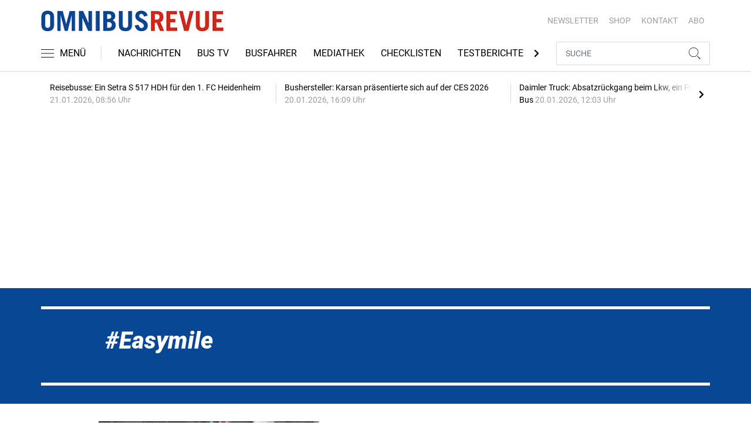

--- FILE ---
content_type: text/html; charset=utf-8
request_url: https://www.google.com/recaptcha/api2/aframe
body_size: 267
content:
<!DOCTYPE HTML><html><head><meta http-equiv="content-type" content="text/html; charset=UTF-8"></head><body><script nonce="OOYy-URmcvpQD6bU2nWXsw">/** Anti-fraud and anti-abuse applications only. See google.com/recaptcha */ try{var clients={'sodar':'https://pagead2.googlesyndication.com/pagead/sodar?'};window.addEventListener("message",function(a){try{if(a.source===window.parent){var b=JSON.parse(a.data);var c=clients[b['id']];if(c){var d=document.createElement('img');d.src=c+b['params']+'&rc='+(localStorage.getItem("rc::a")?sessionStorage.getItem("rc::b"):"");window.document.body.appendChild(d);sessionStorage.setItem("rc::e",parseInt(sessionStorage.getItem("rc::e")||0)+1);localStorage.setItem("rc::h",'1768994019090');}}}catch(b){}});window.parent.postMessage("_grecaptcha_ready", "*");}catch(b){}</script></body></html>

--- FILE ---
content_type: application/x-javascript
request_url: https://www.omnibusrevue.de/build/969.7c399b6a.js
body_size: 3303
content:
(self.webpackChunk=self.webpackChunk||[]).push([[969],{2092:(t,e,r)=>{var n=r(9974),o=r(1702),i=r(8361),c=r(7908),a=r(6244),s=r(5417),u=o([].push),l=function(t){var e=1==t,r=2==t,o=3==t,l=4==t,p=6==t,f=7==t,d=5==t||p;return function(x,v,y,g){for(var h,L,S=c(x),b=i(S),m=n(v,y),I=a(b),R=0,A=g||s,E=e?A(x,I):r||f?A(x,0):void 0;I>R;R++)if((d||R in b)&&(L=m(h=b[R],R,S),t))if(e)E[R]=L;else if(L)switch(t){case 3:return!0;case 5:return h;case 6:return R;case 2:u(E,h)}else switch(t){case 4:return!1;case 7:u(E,h)}return p?-1:o||l?l:E}};t.exports={forEach:l(0),map:l(1),filter:l(2),some:l(3),every:l(4),find:l(5),findIndex:l(6),filterReject:l(7)}},9341:(t,e,r)=>{"use strict";var n=r(7293);t.exports=function(t,e){var r=[][t];return!!r&&n((function(){r.call(null,e||function(){return 1},1)}))}},7475:(t,e,r)=>{var n=r(7854),o=r(3157),i=r(4411),c=r(111),a=r(5112)("species"),s=n.Array;t.exports=function(t){var e;return o(t)&&(e=t.constructor,(i(e)&&(e===s||o(e.prototype))||c(e)&&null===(e=e[a]))&&(e=void 0)),void 0===e?s:e}},5417:(t,e,r)=>{var n=r(7475);t.exports=function(t,e){return new(n(t))(0===e?0:e)}},8324:t=>{t.exports={CSSRuleList:0,CSSStyleDeclaration:0,CSSValueList:0,ClientRectList:0,DOMRectList:0,DOMStringList:0,DOMTokenList:1,DataTransferItemList:0,FileList:0,HTMLAllCollection:0,HTMLCollection:0,HTMLFormElement:0,HTMLSelectElement:0,MediaList:0,MimeTypeArray:0,NamedNodeMap:0,NodeList:1,PaintRequestList:0,Plugin:0,PluginArray:0,SVGLengthList:0,SVGNumberList:0,SVGPathSegList:0,SVGPointList:0,SVGStringList:0,SVGTransformList:0,SourceBufferList:0,StyleSheetList:0,TextTrackCueList:0,TextTrackList:0,TouchList:0}},8509:(t,e,r)=>{var n=r(317)("span").classList,o=n&&n.constructor&&n.constructor.prototype;t.exports=o===Object.prototype?void 0:o},2104:(t,e,r)=>{var n=r(4374),o=Function.prototype,i=o.apply,c=o.call;t.exports="object"==typeof Reflect&&Reflect.apply||(n?c.bind(i):function(){return c.apply(i,arguments)})},9974:(t,e,r)=>{var n=r(1702),o=r(9662),i=r(4374),c=n(n.bind);t.exports=function(t,e){return o(t),void 0===e?t:i?c(t,e):function(){return t.apply(e,arguments)}}},490:(t,e,r)=>{var n=r(5005);t.exports=n("document","documentElement")},3157:(t,e,r)=>{var n=r(4326);t.exports=Array.isArray||function(t){return"Array"==n(t)}},4411:(t,e,r)=>{var n=r(1702),o=r(7293),i=r(614),c=r(648),a=r(5005),s=r(2788),u=function(){},l=[],p=a("Reflect","construct"),f=/^\s*(?:class|function)\b/,d=n(f.exec),x=!f.exec(u),v=function(t){if(!i(t))return!1;try{return p(u,l,t),!0}catch(t){return!1}},y=function(t){if(!i(t))return!1;switch(c(t)){case"AsyncFunction":case"GeneratorFunction":case"AsyncGeneratorFunction":return!1}try{return x||!!d(f,s(t))}catch(t){return!0}};y.sham=!0,t.exports=!p||o((function(){var t;return v(v.call)||!v(Object)||!v((function(){t=!0}))||t}))?y:v},30:(t,e,r)=>{var n,o=r(9670),i=r(6048),c=r(748),a=r(3501),s=r(490),u=r(317),l=r(6200),p=l("IE_PROTO"),f=function(){},d=function(t){return"<script>"+t+"</"+"script>"},x=function(t){t.write(d("")),t.close();var e=t.parentWindow.Object;return t=null,e},v=function(){try{n=new ActiveXObject("htmlfile")}catch(t){}var t,e;v="undefined"!=typeof document?document.domain&&n?x(n):((e=u("iframe")).style.display="none",s.appendChild(e),e.src=String("javascript:"),(t=e.contentWindow.document).open(),t.write(d("document.F=Object")),t.close(),t.F):x(n);for(var r=c.length;r--;)delete v.prototype[c[r]];return v()};a[p]=!0,t.exports=Object.create||function(t,e){var r;return null!==t?(f.prototype=o(t),r=new f,f.prototype=null,r[p]=t):r=v(),void 0===e?r:i.f(r,e)}},6048:(t,e,r)=>{var n=r(9781),o=r(3353),i=r(3070),c=r(9670),a=r(5656),s=r(1956);e.f=n&&!o?Object.defineProperties:function(t,e){c(t);for(var r,n=a(e),o=s(e),u=o.length,l=0;u>l;)i.f(t,r=o[l++],n[r]);return t}},1956:(t,e,r)=>{var n=r(6324),o=r(748);t.exports=Object.keys||function(t){return n(t,o)}},288:(t,e,r)=>{"use strict";var n=r(1694),o=r(648);t.exports=n?{}.toString:function(){return"[object "+o(this)+"]"}},2261:(t,e,r)=>{"use strict";var n,o,i=r(6916),c=r(1702),a=r(1340),s=r(7066),u=r(2999),l=r(2309),p=r(30),f=r(9909).get,d=r(9441),x=r(7168),v=l("native-string-replace",String.prototype.replace),y=RegExp.prototype.exec,g=y,h=c("".charAt),L=c("".indexOf),S=c("".replace),b=c("".slice),m=(o=/b*/g,i(y,n=/a/,"a"),i(y,o,"a"),0!==n.lastIndex||0!==o.lastIndex),I=u.BROKEN_CARET,R=void 0!==/()??/.exec("")[1];(m||R||I||d||x)&&(g=function(t){var e,r,n,o,c,u,l,d=this,x=f(d),A=a(t),E=x.raw;if(E)return E.lastIndex=d.lastIndex,e=i(g,E,A),d.lastIndex=E.lastIndex,e;var O=x.groups,T=I&&d.sticky,w=i(s,d),C=d.source,j=0,k=A;if(T&&(w=S(w,"y",""),-1===L(w,"g")&&(w+="g"),k=b(A,d.lastIndex),d.lastIndex>0&&(!d.multiline||d.multiline&&"\n"!==h(A,d.lastIndex-1))&&(C="(?: "+C+")",k=" "+k,j++),r=new RegExp("^(?:"+C+")",w)),R&&(r=new RegExp("^"+C+"$(?!\\s)",w)),m&&(n=d.lastIndex),o=i(y,T?r:d,k),T?o?(o.input=b(o.input,j),o[0]=b(o[0],j),o.index=d.lastIndex,d.lastIndex+=o[0].length):d.lastIndex=0:m&&o&&(d.lastIndex=d.global?o.index+o[0].length:n),R&&o&&o.length>1&&i(v,o[0],r,(function(){for(c=1;c<arguments.length-2;c++)void 0===arguments[c]&&(o[c]=void 0)})),o&&O)for(o.groups=u=p(null),c=0;c<O.length;c++)u[(l=O[c])[0]]=o[l[1]];return o}),t.exports=g},7066:(t,e,r)=>{"use strict";var n=r(9670);t.exports=function(){var t=n(this),e="";return t.global&&(e+="g"),t.ignoreCase&&(e+="i"),t.multiline&&(e+="m"),t.dotAll&&(e+="s"),t.unicode&&(e+="u"),t.sticky&&(e+="y"),e}},2999:(t,e,r)=>{var n=r(7293),o=r(7854).RegExp,i=n((function(){var t=o("a","y");return t.lastIndex=2,null!=t.exec("abcd")})),c=i||n((function(){return!o("a","y").sticky})),a=i||n((function(){var t=o("^r","gy");return t.lastIndex=2,null!=t.exec("str")}));t.exports={BROKEN_CARET:a,MISSED_STICKY:c,UNSUPPORTED_Y:i}},9441:(t,e,r)=>{var n=r(7293),o=r(7854).RegExp;t.exports=n((function(){var t=o(".","s");return!(t.dotAll&&t.exec("\n")&&"s"===t.flags)}))},7168:(t,e,r)=>{var n=r(7293),o=r(7854).RegExp;t.exports=n((function(){var t=o("(?<a>b)","g");return"b"!==t.exec("b").groups.a||"bc"!=="b".replace(t,"$<a>c")}))},8710:(t,e,r)=>{var n=r(1702),o=r(9303),i=r(1340),c=r(4488),a=n("".charAt),s=n("".charCodeAt),u=n("".slice),l=function(t){return function(e,r){var n,l,p=i(c(e)),f=o(r),d=p.length;return f<0||f>=d?t?"":void 0:(n=s(p,f))<55296||n>56319||f+1===d||(l=s(p,f+1))<56320||l>57343?t?a(p,f):n:t?u(p,f,f+2):l-56320+(n-55296<<10)+65536}};t.exports={codeAt:l(!1),charAt:l(!0)}},1539:(t,e,r)=>{var n=r(1694),o=r(1320),i=r(288);n||o(Object.prototype,"toString",i,{unsafe:!0})},4916:(t,e,r)=>{"use strict";var n=r(2109),o=r(2261);n({target:"RegExp",proto:!0,forced:/./.exec!==o},{exec:o})}}]);